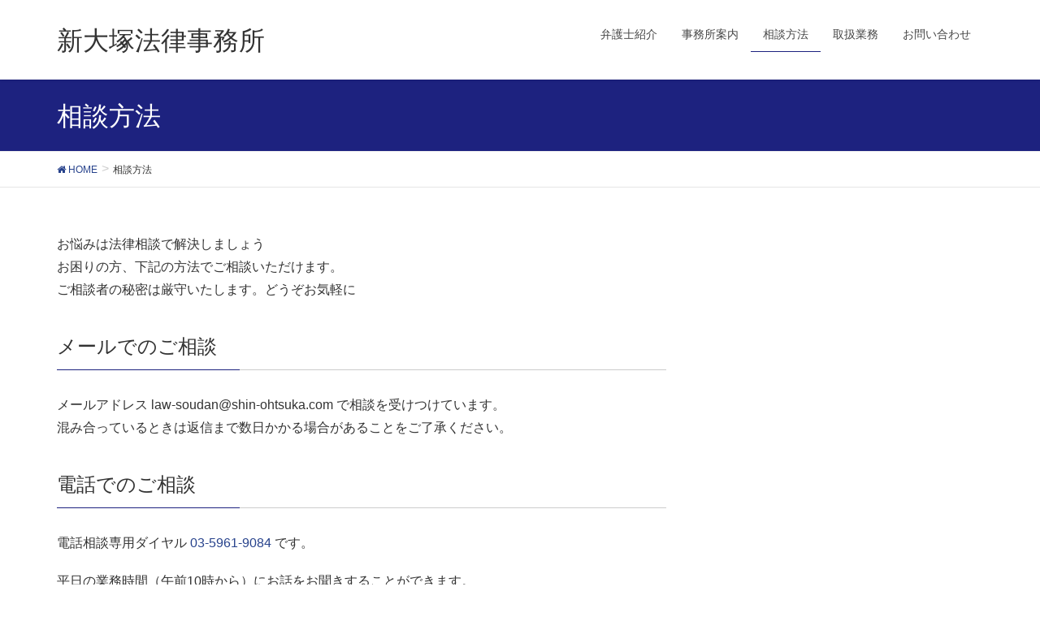

--- FILE ---
content_type: text/html; charset=UTF-8
request_url: https://www.shin-ohtsuka.com/legalaidservices/
body_size: 19546
content:
<!DOCTYPE html>
<html lang="ja">
<head>
<meta charset="utf-8">
<meta http-equiv="X-UA-Compatible" content="IE=edge">
<meta name="viewport" content="width=device-width, initial-scale=1">
<meta name="format-detection" content="telephone=no">
<title>相談方法 &#8211; 新大塚法律事務所</title>
<link rel='dns-prefetch' href='//oss.maxcdn.com' />
<link rel='dns-prefetch' href='//s.w.org' />
<link rel="alternate" type="application/rss+xml" title="新大塚法律事務所 &raquo; フィード" href="https://www.shin-ohtsuka.com/feed/" />
<link rel="alternate" type="application/rss+xml" title="新大塚法律事務所 &raquo; コメントフィード" href="https://www.shin-ohtsuka.com/comments/feed/" />
		<script type="text/javascript">
			window._wpemojiSettings = {"baseUrl":"https:\/\/s.w.org\/images\/core\/emoji\/11\/72x72\/","ext":".png","svgUrl":"https:\/\/s.w.org\/images\/core\/emoji\/11\/svg\/","svgExt":".svg","source":{"concatemoji":"https:\/\/www.shin-ohtsuka.com\/wp-includes\/js\/wp-emoji-release.min.js?ver=4.9.26"}};
			!function(e,a,t){var n,r,o,i=a.createElement("canvas"),p=i.getContext&&i.getContext("2d");function s(e,t){var a=String.fromCharCode;p.clearRect(0,0,i.width,i.height),p.fillText(a.apply(this,e),0,0);e=i.toDataURL();return p.clearRect(0,0,i.width,i.height),p.fillText(a.apply(this,t),0,0),e===i.toDataURL()}function c(e){var t=a.createElement("script");t.src=e,t.defer=t.type="text/javascript",a.getElementsByTagName("head")[0].appendChild(t)}for(o=Array("flag","emoji"),t.supports={everything:!0,everythingExceptFlag:!0},r=0;r<o.length;r++)t.supports[o[r]]=function(e){if(!p||!p.fillText)return!1;switch(p.textBaseline="top",p.font="600 32px Arial",e){case"flag":return s([55356,56826,55356,56819],[55356,56826,8203,55356,56819])?!1:!s([55356,57332,56128,56423,56128,56418,56128,56421,56128,56430,56128,56423,56128,56447],[55356,57332,8203,56128,56423,8203,56128,56418,8203,56128,56421,8203,56128,56430,8203,56128,56423,8203,56128,56447]);case"emoji":return!s([55358,56760,9792,65039],[55358,56760,8203,9792,65039])}return!1}(o[r]),t.supports.everything=t.supports.everything&&t.supports[o[r]],"flag"!==o[r]&&(t.supports.everythingExceptFlag=t.supports.everythingExceptFlag&&t.supports[o[r]]);t.supports.everythingExceptFlag=t.supports.everythingExceptFlag&&!t.supports.flag,t.DOMReady=!1,t.readyCallback=function(){t.DOMReady=!0},t.supports.everything||(n=function(){t.readyCallback()},a.addEventListener?(a.addEventListener("DOMContentLoaded",n,!1),e.addEventListener("load",n,!1)):(e.attachEvent("onload",n),a.attachEvent("onreadystatechange",function(){"complete"===a.readyState&&t.readyCallback()})),(n=t.source||{}).concatemoji?c(n.concatemoji):n.wpemoji&&n.twemoji&&(c(n.twemoji),c(n.wpemoji)))}(window,document,window._wpemojiSettings);
		</script>
		<style type="text/css">
img.wp-smiley,
img.emoji {
	display: inline !important;
	border: none !important;
	box-shadow: none !important;
	height: 1em !important;
	width: 1em !important;
	margin: 0 .07em !important;
	vertical-align: -0.1em !important;
	background: none !important;
	padding: 0 !important;
}
</style>
<link rel='stylesheet' id='contact-form-7-css'  href='https://www.shin-ohtsuka.com/wp-content/plugins/contact-form-7/includes/css/styles.css?ver=5.0.1' type='text/css' media='all' />
<link rel='stylesheet' id='font-awesome-css'  href='https://www.shin-ohtsuka.com/wp-content/themes/lightning/library/font-awesome/4.7.0/css/font-awesome.min.css?ver=4.7.0' type='text/css' media='all' />
<link rel='stylesheet' id='lightning-design-style-css'  href='https://www.shin-ohtsuka.com/wp-content/themes/lightning/design_skin/origin/css/style.css?ver=4.1.8' type='text/css' media='all' />
<style id='lightning-design-style-inline-css' type='text/css'>
/* ltg theme common*/.color_key_bg,.color_key_bg_hover:hover{background-color: #1d227f;}.color_key_txt,.color_key_txt_hover:hover{color: #1d227f;}.color_key_border,.color_key_border_hover:hover{border-color: #1d227f;}.color_key_dark_bg,.color_key_dark_bg_hover:hover{background-color: #27428c;}.color_key_dark_txt,.color_key_dark_txt_hover:hover{color: #27428c;}.color_key_dark_border,.color_key_dark_border_hover:hover{border-color: #27428c;}
html, body { overflow-x: hidden; }.veu_color_txt_key { color:#27428c ; }.veu_color_bg_key { background-color:#27428c ; }.veu_color_border_key { border-color:#27428c ; }.btn-default { border-color:#1d227f;color:#1d227f;}.btn-default:focus,.btn-default:hover { border-color:#1d227f;background-color: #1d227f; }.btn-primary { background-color:#1d227f;border-color:#27428c; }.btn-primary:focus,.btn-primary:hover { background-color:#27428c;border-color:#1d227f; }
a { color:#27428c ; }a:hover { color:#1d227f ; }ul.gMenu a:hover { color:#1d227f; }.page-header { background-color:#1d227f; }h1.entry-title:first-letter,.single h1.entry-title:first-letter { color:#1d227f; }h2,.mainSection-title { border-top-color:#1d227f; }h3:after,.subSection-title:after { border-bottom-color:#1d227f; }.media .media-body .media-heading a:hover { color:#1d227f; }ul.page-numbers li span.page-numbers.current { background-color:#1d227f; }.pager li > a { border-color:#1d227f;color:#1d227f;}.pager li > a:hover { background-color:#1d227f;color:#fff;}footer { border-top-color:#1d227f; }dt { border-left-color:#1d227f; }@media (min-width: 768px){ ul.gMenu > li > a:hover:after, ul.gMenu > li.current-post-ancestor > a:after, ul.gMenu > li.current-menu-item > a:after, ul.gMenu > li.current-menu-parent > a:after, ul.gMenu > li.current-menu-ancestor > a:after, ul.gMenu > li.current_page_parent > a:after, ul.gMenu > li.current_page_ancestor > a:after { border-bottom-color: #1d227f ; } ul.gMenu > li > a:hover .gMenu_description { color: #1d227f ; }} /* @media (min-width: 768px) */
</style>
<link rel='stylesheet' id='lightning-theme-style-css'  href='https://www.shin-ohtsuka.com/wp-content/themes/lightning/style.css?ver=4.1.8' type='text/css' media='all' />
<style id='lightning-theme-style-inline-css' type='text/css'>

			.prBlock_icon_outer { border:1px solid #1d227f; }
			.prBlock_icon { color:#1d227f; }
		
</style>
<script type='text/javascript' src='https://www.shin-ohtsuka.com/wp-includes/js/jquery/jquery.js?ver=1.12.4'></script>
<script type='text/javascript' src='https://www.shin-ohtsuka.com/wp-includes/js/jquery/jquery-migrate.min.js?ver=1.4.1'></script>
<!--[if lt IE 9]>
<script type='text/javascript' src='//oss.maxcdn.com/html5shiv/3.7.2/html5shiv.min.js?ver=4.9.26'></script>
<![endif]-->
<!--[if lt IE 9]>
<script type='text/javascript' src='//oss.maxcdn.com/respond/1.4.2/respond.min.js?ver=4.9.26'></script>
<![endif]-->
<script type='text/javascript' src='https://www.shin-ohtsuka.com/wp-content/themes/lightning/js/lightning.min.js?ver=4.1.8'></script>
<link rel='https://api.w.org/' href='https://www.shin-ohtsuka.com/wp-json/' />
<link rel="EditURI" type="application/rsd+xml" title="RSD" href="https://www.shin-ohtsuka.com/xmlrpc.php?rsd" />
<link rel="wlwmanifest" type="application/wlwmanifest+xml" href="https://www.shin-ohtsuka.com/wp-includes/wlwmanifest.xml" /> 
<meta name="generator" content="WordPress 4.9.26" />
<link rel="canonical" href="https://www.shin-ohtsuka.com/legalaidservices/" />
<link rel='shortlink' href='https://www.shin-ohtsuka.com/?p=11' />
<link rel="alternate" type="application/json+oembed" href="https://www.shin-ohtsuka.com/wp-json/oembed/1.0/embed?url=https%3A%2F%2Fwww.shin-ohtsuka.com%2Flegalaidservices%2F" />
<link rel="alternate" type="text/xml+oembed" href="https://www.shin-ohtsuka.com/wp-json/oembed/1.0/embed?url=https%3A%2F%2Fwww.shin-ohtsuka.com%2Flegalaidservices%2F&#038;format=xml" />
		<style type="text/css" id="wp-custom-css">
			@media screen  and (max-width: 767px) {
	.navbar-brand {
    height: auto;
    padding: 5px 0;
    margin: 0;
    font-size: 24px;
    line-height: 1.5em;
}
}		</style>
	
</head>
<body class="page-template-default page page-id-11 headfix header_height_changer">
<header class="navbar siteHeader">
		<div class="container siteHeadContainer">
		<div class="navbar-header">
			<h1 class="navbar-brand siteHeader_logo">
			<a href="https://www.shin-ohtsuka.com/"><span>
			新大塚法律事務所			</span></a>
			</h1>
									  <a href="#" class="btn btn-default menuBtn menuClose menuBtn_left" id="menuBtn"><i class="fa fa-bars" aria-hidden="true"></i></a>
					</div>

		<div id="gMenu_outer" class="gMenu_outer"><nav class="menu-gnavi-container"><ul id="menu-gnavi" class="menu nav gMenu"><li id="menu-item-17" class="menu-item menu-item-type-post_type menu-item-object-page"><a href="https://www.shin-ohtsuka.com/lawyer/"><strong class="gMenu_name">弁護士紹介</strong></a></li>
<li id="menu-item-15" class="menu-item menu-item-type-post_type menu-item-object-page"><a href="https://www.shin-ohtsuka.com/lawyersoffice/"><strong class="gMenu_name">事務所案内</strong></a></li>
<li id="menu-item-16" class="menu-item menu-item-type-post_type menu-item-object-page current-menu-item page_item page-item-11 current_page_item"><a href="https://www.shin-ohtsuka.com/legalaidservices/"><strong class="gMenu_name">相談方法</strong></a></li>
<li id="menu-item-80" class="menu-item menu-item-type-post_type menu-item-object-page"><a href="https://www.shin-ohtsuka.com/consultation/"><strong class="gMenu_name">取扱業務</strong></a></li>
<li id="menu-item-27" class="menu-item menu-item-type-post_type menu-item-object-page"><a href="https://www.shin-ohtsuka.com/contact/"><strong class="gMenu_name">お問い合わせ</strong></a></li>
</ul></nav></div>	</div>
	</header>

<div class="section page-header"><div class="container"><div class="row"><div class="col-md-12">
<h1 class="page-header_pageTitle">
相談方法</h1>
</div></div></div></div><!-- [ /.page-header ] -->
<!-- [ .breadSection ] -->
<div class="section breadSection">
<div class="container">
<div class="row">
<ol class="breadcrumb" itemtype="http://schema.org/BreadcrumbList"><li id="panHome" itemprop="itemListElement" itemscope itemtype="http://schema.org/ListItem"><a itemprop="item" href="https://www.shin-ohtsuka.com/"><span itemprop="name"><i class="fa fa-home"></i> HOME</span></a></li><li><span>相談方法</span></li></ol>
</div>
</div>
</div>
<!-- [ /.breadSection ] -->
<div class="section siteContent">
<div class="container">
<div class="row">

<div class="col-md-8 mainSection" id="main" role="main">

    
    <div id="post-11" class="post-11 page type-page status-publish hentry">
        <div class="entry-body">
    <p>お悩みは法律相談で解決しましょう<br />
お困りの方、下記の方法でご相談いただけます。<br />
ご相談者の秘密は厳守いたします。どうぞお気軽に</p>
<h3>メールでのご相談</h3>
<p>メールアドレス law-soudan@shin-ohtsuka.com で相談を受けつけています。<br />
混み合っているときは返信まで数日かかる場合があることをご了承ください。</p>
<h3>電話でのご相談</h3>
<p>電話相談専用ダイヤル <a href="tel:0359619084">03-5961-9084</a> です。</p>
<p>平日の業務時間（午前10時から）にお話をお聞きすることができます。</p>
<h3>来所でのご相談</h3>
<p>当事務所へご来所になって直接ご相談いただくことができます。</p>
<p>事前のご予約が必要ですので、まず電話相談専用ダイヤル <a href="tel:0359619084">03-5961-9084</a> にお電話ください。</p>
<p><a href="https://www.shin-ohtsuka.com/lawyersoffice/">弁護士事務所紹介</a>のページで地図をご覧になれます。</p>
<div role="form" class="wpcf7" id="wpcf7-f21-p11-o1" lang="ja" dir="ltr">
<div class="screen-reader-response"></div>
<form action="/legalaidservices/#wpcf7-f21-p11-o1" method="post" class="wpcf7-form" novalidate="novalidate">
<div style="display: none;">
<input type="hidden" name="_wpcf7" value="21" />
<input type="hidden" name="_wpcf7_version" value="5.0.1" />
<input type="hidden" name="_wpcf7_locale" value="ja" />
<input type="hidden" name="_wpcf7_unit_tag" value="wpcf7-f21-p11-o1" />
<input type="hidden" name="_wpcf7_container_post" value="11" />
</div>
<style>
.recaptcharstyle{
  width:10em;
}
</style>
<p><label> お名前 (必須)<br />
    <span class="wpcf7-form-control-wrap your-name"><input type="text" name="your-name" value="" size="40" class="wpcf7-form-control wpcf7-text wpcf7-validates-as-required" aria-required="true" aria-invalid="false" /></span> </label></p>
<p><label> メールアドレス (必須)<br />
    <span class="wpcf7-form-control-wrap your-email"><input type="email" name="your-email" value="" size="40" class="wpcf7-form-control wpcf7-text wpcf7-email wpcf7-validates-as-required wpcf7-validates-as-email" aria-required="true" aria-invalid="false" /></span> </label></p>
<p><label> 題名<br />
    <span class="wpcf7-form-control-wrap your-subject"><input type="text" name="your-subject" value="" size="40" class="wpcf7-form-control wpcf7-text" aria-invalid="false" /></span> </label></p>
<p><label> メッセージ本文<br />
    <span class="wpcf7-form-control-wrap your-message"><textarea name="your-message" cols="40" rows="10" class="wpcf7-form-control wpcf7-textarea" aria-invalid="false"></textarea></span> </label></p>
<p><input type="hidden" name="_wpcf7_captcha_challenge_captcha-1" value="978527001" /><img class="wpcf7-form-control wpcf7-captchac wpcf7-captcha-captcha-1" width="72" height="24" alt="captcha" src="https://www.shin-ohtsuka.com/wp-content/uploads/wpcf7_captcha/978527001.png" /> 画像内に表示された文字を入力してください。<br />
<span class="wpcf7-form-control-wrap captcha-1"><input type="text" name="captcha-1" value="" size="40" class="wpcf7-form-control wpcf7-captchar recaptcharstyle" autocomplete="off" aria-invalid="false" /></span></p>
<div class="wpcf7-form-control-wrap"><div data-sitekey="6LciI34rAAAAADBlJtRxlvXp46kfCsRHBKrIntrh" data-size="compact" class="wpcf7-form-control g-recaptcha wpcf7-recaptcha"></div>
<noscript>
	<div style="width: 302px; height: 422px;">
		<div style="width: 302px; height: 422px; position: relative;">
			<div style="width: 302px; height: 422px; position: absolute;">
				<iframe src="https://www.google.com/recaptcha/api/fallback?k=6LciI34rAAAAADBlJtRxlvXp46kfCsRHBKrIntrh" frameborder="0" scrolling="no" style="width: 302px; height:422px; border-style: none;">
				</iframe>
			</div>
			<div style="width: 300px; height: 60px; border-style: none; bottom: 12px; left: 25px; margin: 0px; padding: 0px; right: 25px; background: #f9f9f9; border: 1px solid #c1c1c1; border-radius: 3px;">
				<textarea id="g-recaptcha-response" name="g-recaptcha-response" class="g-recaptcha-response" style="width: 250px; height: 40px; border: 1px solid #c1c1c1; margin: 10px 25px; padding: 0px; resize: none;">
				</textarea>
			</div>
		</div>
	</div>
</noscript>
</div>
<p><input type="submit" value="送信" class="wpcf7-form-control wpcf7-submit" /></p>
<div class="wpcf7-response-output wpcf7-display-none"></div></form></div>
    </div>
	    </div><!-- [ /#post-11 ] -->

	
</div><!-- [ /.mainSection ] -->

<div class="col-md-3 col-md-offset-1 subSection sideSection">
</div><!-- [ /.subSection ] -->

</div><!-- [ /.row ] -->
</div><!-- [ /.container ] -->
</div><!-- [ /.siteContent ] -->


<footer class="section siteFooter">
    <div class="footerMenu">
       <div class="container">
            <nav class="menu-gnavi-container"><ul id="menu-gnavi-1" class="menu nav"><li id="menu-item-17" class="menu-item menu-item-type-post_type menu-item-object-page menu-item-17"><a href="https://www.shin-ohtsuka.com/lawyer/">弁護士紹介</a></li>
<li id="menu-item-15" class="menu-item menu-item-type-post_type menu-item-object-page menu-item-15"><a href="https://www.shin-ohtsuka.com/lawyersoffice/">事務所案内</a></li>
<li id="menu-item-16" class="menu-item menu-item-type-post_type menu-item-object-page current-menu-item page_item page-item-11 current_page_item menu-item-16"><a href="https://www.shin-ohtsuka.com/legalaidservices/">相談方法</a></li>
<li id="menu-item-80" class="menu-item menu-item-type-post_type menu-item-object-page menu-item-80"><a href="https://www.shin-ohtsuka.com/consultation/">取扱業務</a></li>
<li id="menu-item-27" class="menu-item menu-item-type-post_type menu-item-object-page menu-item-27"><a href="https://www.shin-ohtsuka.com/contact/">お問い合わせ</a></li>
</ul></nav>        </div>
    </div>
    <div class="container sectionBox">
        <div class="row ">
            <div class="col-md-4"></div><div class="col-md-4"><aside class="widget_text widget widget_custom_html" id="custom_html-7"><div class="textwidget custom-html-widget"><div class="text-center small">
東京都豊島区北大塚2-2-5晴和ビル701号<br>
（代表）03-5961-9081<br>
（FAX）03-5961-9085<br>
（電話相談専用ダイヤル） 03-5961-9084
</div></div></aside></div><div class="col-md-4"></div>        </div>
    </div>
    <div class="container sectionBox copySection text-center">
		
		Copyright(c) shinohtsuka Law office. All Rights Reserved.
		
              </div>
</footer>
<script type="text/javascript">
var recaptchaWidgets = [];
var recaptchaCallback = function() {
	var forms = document.getElementsByTagName( 'form' );
	var pattern = /(^|\s)g-recaptcha(\s|$)/;

	for ( var i = 0; i < forms.length; i++ ) {
		var divs = forms[ i ].getElementsByTagName( 'div' );

		for ( var j = 0; j < divs.length; j++ ) {
			var sitekey = divs[ j ].getAttribute( 'data-sitekey' );

			if ( divs[ j ].className && divs[ j ].className.match( pattern ) && sitekey ) {
				var params = {
					'sitekey': sitekey,
					'type': divs[ j ].getAttribute( 'data-type' ),
					'size': divs[ j ].getAttribute( 'data-size' ),
					'theme': divs[ j ].getAttribute( 'data-theme' ),
					'badge': divs[ j ].getAttribute( 'data-badge' ),
					'tabindex': divs[ j ].getAttribute( 'data-tabindex' )
				};

				var callback = divs[ j ].getAttribute( 'data-callback' );

				if ( callback && 'function' == typeof window[ callback ] ) {
					params[ 'callback' ] = window[ callback ];
				}

				var expired_callback = divs[ j ].getAttribute( 'data-expired-callback' );

				if ( expired_callback && 'function' == typeof window[ expired_callback ] ) {
					params[ 'expired-callback' ] = window[ expired_callback ];
				}

				var widget_id = grecaptcha.render( divs[ j ], params );
				recaptchaWidgets.push( widget_id );
				break;
			}
		}
	}
};

document.addEventListener( 'wpcf7submit', function( event ) {
	switch ( event.detail.status ) {
		case 'spam':
		case 'mail_sent':
		case 'mail_failed':
			for ( var i = 0; i < recaptchaWidgets.length; i++ ) {
				grecaptcha.reset( recaptchaWidgets[ i ] );
			}
	}
}, false );
</script>
<script type='text/javascript'>
/* <![CDATA[ */
var wpcf7 = {"apiSettings":{"root":"https:\/\/www.shin-ohtsuka.com\/wp-json\/contact-form-7\/v1","namespace":"contact-form-7\/v1"},"recaptcha":{"messages":{"empty":"\u3042\u306a\u305f\u304c\u30ed\u30dc\u30c3\u30c8\u3067\u306f\u306a\u3044\u3053\u3068\u3092\u8a3c\u660e\u3057\u3066\u304f\u3060\u3055\u3044\u3002"}}};
/* ]]> */
</script>
<script type='text/javascript' src='https://www.shin-ohtsuka.com/wp-content/plugins/contact-form-7/includes/js/scripts.js?ver=5.0.1'></script>
<script type='text/javascript' src='https://www.shin-ohtsuka.com/wp-includes/js/wp-embed.min.js?ver=4.9.26'></script>
<script type='text/javascript' src='https://www.google.com/recaptcha/api.js?onload=recaptchaCallback&#038;render=explicit&#038;ver=2.0'></script>
</body>
</html>


--- FILE ---
content_type: text/html; charset=utf-8
request_url: https://www.google.com/recaptcha/api2/anchor?ar=1&k=6LciI34rAAAAADBlJtRxlvXp46kfCsRHBKrIntrh&co=aHR0cHM6Ly93d3cuc2hpbi1vaHRzdWthLmNvbTo0NDM.&hl=en&v=PoyoqOPhxBO7pBk68S4YbpHZ&size=compact&anchor-ms=20000&execute-ms=30000&cb=du8aar51nbp1
body_size: 49548
content:
<!DOCTYPE HTML><html dir="ltr" lang="en"><head><meta http-equiv="Content-Type" content="text/html; charset=UTF-8">
<meta http-equiv="X-UA-Compatible" content="IE=edge">
<title>reCAPTCHA</title>
<style type="text/css">
/* cyrillic-ext */
@font-face {
  font-family: 'Roboto';
  font-style: normal;
  font-weight: 400;
  font-stretch: 100%;
  src: url(//fonts.gstatic.com/s/roboto/v48/KFO7CnqEu92Fr1ME7kSn66aGLdTylUAMa3GUBHMdazTgWw.woff2) format('woff2');
  unicode-range: U+0460-052F, U+1C80-1C8A, U+20B4, U+2DE0-2DFF, U+A640-A69F, U+FE2E-FE2F;
}
/* cyrillic */
@font-face {
  font-family: 'Roboto';
  font-style: normal;
  font-weight: 400;
  font-stretch: 100%;
  src: url(//fonts.gstatic.com/s/roboto/v48/KFO7CnqEu92Fr1ME7kSn66aGLdTylUAMa3iUBHMdazTgWw.woff2) format('woff2');
  unicode-range: U+0301, U+0400-045F, U+0490-0491, U+04B0-04B1, U+2116;
}
/* greek-ext */
@font-face {
  font-family: 'Roboto';
  font-style: normal;
  font-weight: 400;
  font-stretch: 100%;
  src: url(//fonts.gstatic.com/s/roboto/v48/KFO7CnqEu92Fr1ME7kSn66aGLdTylUAMa3CUBHMdazTgWw.woff2) format('woff2');
  unicode-range: U+1F00-1FFF;
}
/* greek */
@font-face {
  font-family: 'Roboto';
  font-style: normal;
  font-weight: 400;
  font-stretch: 100%;
  src: url(//fonts.gstatic.com/s/roboto/v48/KFO7CnqEu92Fr1ME7kSn66aGLdTylUAMa3-UBHMdazTgWw.woff2) format('woff2');
  unicode-range: U+0370-0377, U+037A-037F, U+0384-038A, U+038C, U+038E-03A1, U+03A3-03FF;
}
/* math */
@font-face {
  font-family: 'Roboto';
  font-style: normal;
  font-weight: 400;
  font-stretch: 100%;
  src: url(//fonts.gstatic.com/s/roboto/v48/KFO7CnqEu92Fr1ME7kSn66aGLdTylUAMawCUBHMdazTgWw.woff2) format('woff2');
  unicode-range: U+0302-0303, U+0305, U+0307-0308, U+0310, U+0312, U+0315, U+031A, U+0326-0327, U+032C, U+032F-0330, U+0332-0333, U+0338, U+033A, U+0346, U+034D, U+0391-03A1, U+03A3-03A9, U+03B1-03C9, U+03D1, U+03D5-03D6, U+03F0-03F1, U+03F4-03F5, U+2016-2017, U+2034-2038, U+203C, U+2040, U+2043, U+2047, U+2050, U+2057, U+205F, U+2070-2071, U+2074-208E, U+2090-209C, U+20D0-20DC, U+20E1, U+20E5-20EF, U+2100-2112, U+2114-2115, U+2117-2121, U+2123-214F, U+2190, U+2192, U+2194-21AE, U+21B0-21E5, U+21F1-21F2, U+21F4-2211, U+2213-2214, U+2216-22FF, U+2308-230B, U+2310, U+2319, U+231C-2321, U+2336-237A, U+237C, U+2395, U+239B-23B7, U+23D0, U+23DC-23E1, U+2474-2475, U+25AF, U+25B3, U+25B7, U+25BD, U+25C1, U+25CA, U+25CC, U+25FB, U+266D-266F, U+27C0-27FF, U+2900-2AFF, U+2B0E-2B11, U+2B30-2B4C, U+2BFE, U+3030, U+FF5B, U+FF5D, U+1D400-1D7FF, U+1EE00-1EEFF;
}
/* symbols */
@font-face {
  font-family: 'Roboto';
  font-style: normal;
  font-weight: 400;
  font-stretch: 100%;
  src: url(//fonts.gstatic.com/s/roboto/v48/KFO7CnqEu92Fr1ME7kSn66aGLdTylUAMaxKUBHMdazTgWw.woff2) format('woff2');
  unicode-range: U+0001-000C, U+000E-001F, U+007F-009F, U+20DD-20E0, U+20E2-20E4, U+2150-218F, U+2190, U+2192, U+2194-2199, U+21AF, U+21E6-21F0, U+21F3, U+2218-2219, U+2299, U+22C4-22C6, U+2300-243F, U+2440-244A, U+2460-24FF, U+25A0-27BF, U+2800-28FF, U+2921-2922, U+2981, U+29BF, U+29EB, U+2B00-2BFF, U+4DC0-4DFF, U+FFF9-FFFB, U+10140-1018E, U+10190-1019C, U+101A0, U+101D0-101FD, U+102E0-102FB, U+10E60-10E7E, U+1D2C0-1D2D3, U+1D2E0-1D37F, U+1F000-1F0FF, U+1F100-1F1AD, U+1F1E6-1F1FF, U+1F30D-1F30F, U+1F315, U+1F31C, U+1F31E, U+1F320-1F32C, U+1F336, U+1F378, U+1F37D, U+1F382, U+1F393-1F39F, U+1F3A7-1F3A8, U+1F3AC-1F3AF, U+1F3C2, U+1F3C4-1F3C6, U+1F3CA-1F3CE, U+1F3D4-1F3E0, U+1F3ED, U+1F3F1-1F3F3, U+1F3F5-1F3F7, U+1F408, U+1F415, U+1F41F, U+1F426, U+1F43F, U+1F441-1F442, U+1F444, U+1F446-1F449, U+1F44C-1F44E, U+1F453, U+1F46A, U+1F47D, U+1F4A3, U+1F4B0, U+1F4B3, U+1F4B9, U+1F4BB, U+1F4BF, U+1F4C8-1F4CB, U+1F4D6, U+1F4DA, U+1F4DF, U+1F4E3-1F4E6, U+1F4EA-1F4ED, U+1F4F7, U+1F4F9-1F4FB, U+1F4FD-1F4FE, U+1F503, U+1F507-1F50B, U+1F50D, U+1F512-1F513, U+1F53E-1F54A, U+1F54F-1F5FA, U+1F610, U+1F650-1F67F, U+1F687, U+1F68D, U+1F691, U+1F694, U+1F698, U+1F6AD, U+1F6B2, U+1F6B9-1F6BA, U+1F6BC, U+1F6C6-1F6CF, U+1F6D3-1F6D7, U+1F6E0-1F6EA, U+1F6F0-1F6F3, U+1F6F7-1F6FC, U+1F700-1F7FF, U+1F800-1F80B, U+1F810-1F847, U+1F850-1F859, U+1F860-1F887, U+1F890-1F8AD, U+1F8B0-1F8BB, U+1F8C0-1F8C1, U+1F900-1F90B, U+1F93B, U+1F946, U+1F984, U+1F996, U+1F9E9, U+1FA00-1FA6F, U+1FA70-1FA7C, U+1FA80-1FA89, U+1FA8F-1FAC6, U+1FACE-1FADC, U+1FADF-1FAE9, U+1FAF0-1FAF8, U+1FB00-1FBFF;
}
/* vietnamese */
@font-face {
  font-family: 'Roboto';
  font-style: normal;
  font-weight: 400;
  font-stretch: 100%;
  src: url(//fonts.gstatic.com/s/roboto/v48/KFO7CnqEu92Fr1ME7kSn66aGLdTylUAMa3OUBHMdazTgWw.woff2) format('woff2');
  unicode-range: U+0102-0103, U+0110-0111, U+0128-0129, U+0168-0169, U+01A0-01A1, U+01AF-01B0, U+0300-0301, U+0303-0304, U+0308-0309, U+0323, U+0329, U+1EA0-1EF9, U+20AB;
}
/* latin-ext */
@font-face {
  font-family: 'Roboto';
  font-style: normal;
  font-weight: 400;
  font-stretch: 100%;
  src: url(//fonts.gstatic.com/s/roboto/v48/KFO7CnqEu92Fr1ME7kSn66aGLdTylUAMa3KUBHMdazTgWw.woff2) format('woff2');
  unicode-range: U+0100-02BA, U+02BD-02C5, U+02C7-02CC, U+02CE-02D7, U+02DD-02FF, U+0304, U+0308, U+0329, U+1D00-1DBF, U+1E00-1E9F, U+1EF2-1EFF, U+2020, U+20A0-20AB, U+20AD-20C0, U+2113, U+2C60-2C7F, U+A720-A7FF;
}
/* latin */
@font-face {
  font-family: 'Roboto';
  font-style: normal;
  font-weight: 400;
  font-stretch: 100%;
  src: url(//fonts.gstatic.com/s/roboto/v48/KFO7CnqEu92Fr1ME7kSn66aGLdTylUAMa3yUBHMdazQ.woff2) format('woff2');
  unicode-range: U+0000-00FF, U+0131, U+0152-0153, U+02BB-02BC, U+02C6, U+02DA, U+02DC, U+0304, U+0308, U+0329, U+2000-206F, U+20AC, U+2122, U+2191, U+2193, U+2212, U+2215, U+FEFF, U+FFFD;
}
/* cyrillic-ext */
@font-face {
  font-family: 'Roboto';
  font-style: normal;
  font-weight: 500;
  font-stretch: 100%;
  src: url(//fonts.gstatic.com/s/roboto/v48/KFO7CnqEu92Fr1ME7kSn66aGLdTylUAMa3GUBHMdazTgWw.woff2) format('woff2');
  unicode-range: U+0460-052F, U+1C80-1C8A, U+20B4, U+2DE0-2DFF, U+A640-A69F, U+FE2E-FE2F;
}
/* cyrillic */
@font-face {
  font-family: 'Roboto';
  font-style: normal;
  font-weight: 500;
  font-stretch: 100%;
  src: url(//fonts.gstatic.com/s/roboto/v48/KFO7CnqEu92Fr1ME7kSn66aGLdTylUAMa3iUBHMdazTgWw.woff2) format('woff2');
  unicode-range: U+0301, U+0400-045F, U+0490-0491, U+04B0-04B1, U+2116;
}
/* greek-ext */
@font-face {
  font-family: 'Roboto';
  font-style: normal;
  font-weight: 500;
  font-stretch: 100%;
  src: url(//fonts.gstatic.com/s/roboto/v48/KFO7CnqEu92Fr1ME7kSn66aGLdTylUAMa3CUBHMdazTgWw.woff2) format('woff2');
  unicode-range: U+1F00-1FFF;
}
/* greek */
@font-face {
  font-family: 'Roboto';
  font-style: normal;
  font-weight: 500;
  font-stretch: 100%;
  src: url(//fonts.gstatic.com/s/roboto/v48/KFO7CnqEu92Fr1ME7kSn66aGLdTylUAMa3-UBHMdazTgWw.woff2) format('woff2');
  unicode-range: U+0370-0377, U+037A-037F, U+0384-038A, U+038C, U+038E-03A1, U+03A3-03FF;
}
/* math */
@font-face {
  font-family: 'Roboto';
  font-style: normal;
  font-weight: 500;
  font-stretch: 100%;
  src: url(//fonts.gstatic.com/s/roboto/v48/KFO7CnqEu92Fr1ME7kSn66aGLdTylUAMawCUBHMdazTgWw.woff2) format('woff2');
  unicode-range: U+0302-0303, U+0305, U+0307-0308, U+0310, U+0312, U+0315, U+031A, U+0326-0327, U+032C, U+032F-0330, U+0332-0333, U+0338, U+033A, U+0346, U+034D, U+0391-03A1, U+03A3-03A9, U+03B1-03C9, U+03D1, U+03D5-03D6, U+03F0-03F1, U+03F4-03F5, U+2016-2017, U+2034-2038, U+203C, U+2040, U+2043, U+2047, U+2050, U+2057, U+205F, U+2070-2071, U+2074-208E, U+2090-209C, U+20D0-20DC, U+20E1, U+20E5-20EF, U+2100-2112, U+2114-2115, U+2117-2121, U+2123-214F, U+2190, U+2192, U+2194-21AE, U+21B0-21E5, U+21F1-21F2, U+21F4-2211, U+2213-2214, U+2216-22FF, U+2308-230B, U+2310, U+2319, U+231C-2321, U+2336-237A, U+237C, U+2395, U+239B-23B7, U+23D0, U+23DC-23E1, U+2474-2475, U+25AF, U+25B3, U+25B7, U+25BD, U+25C1, U+25CA, U+25CC, U+25FB, U+266D-266F, U+27C0-27FF, U+2900-2AFF, U+2B0E-2B11, U+2B30-2B4C, U+2BFE, U+3030, U+FF5B, U+FF5D, U+1D400-1D7FF, U+1EE00-1EEFF;
}
/* symbols */
@font-face {
  font-family: 'Roboto';
  font-style: normal;
  font-weight: 500;
  font-stretch: 100%;
  src: url(//fonts.gstatic.com/s/roboto/v48/KFO7CnqEu92Fr1ME7kSn66aGLdTylUAMaxKUBHMdazTgWw.woff2) format('woff2');
  unicode-range: U+0001-000C, U+000E-001F, U+007F-009F, U+20DD-20E0, U+20E2-20E4, U+2150-218F, U+2190, U+2192, U+2194-2199, U+21AF, U+21E6-21F0, U+21F3, U+2218-2219, U+2299, U+22C4-22C6, U+2300-243F, U+2440-244A, U+2460-24FF, U+25A0-27BF, U+2800-28FF, U+2921-2922, U+2981, U+29BF, U+29EB, U+2B00-2BFF, U+4DC0-4DFF, U+FFF9-FFFB, U+10140-1018E, U+10190-1019C, U+101A0, U+101D0-101FD, U+102E0-102FB, U+10E60-10E7E, U+1D2C0-1D2D3, U+1D2E0-1D37F, U+1F000-1F0FF, U+1F100-1F1AD, U+1F1E6-1F1FF, U+1F30D-1F30F, U+1F315, U+1F31C, U+1F31E, U+1F320-1F32C, U+1F336, U+1F378, U+1F37D, U+1F382, U+1F393-1F39F, U+1F3A7-1F3A8, U+1F3AC-1F3AF, U+1F3C2, U+1F3C4-1F3C6, U+1F3CA-1F3CE, U+1F3D4-1F3E0, U+1F3ED, U+1F3F1-1F3F3, U+1F3F5-1F3F7, U+1F408, U+1F415, U+1F41F, U+1F426, U+1F43F, U+1F441-1F442, U+1F444, U+1F446-1F449, U+1F44C-1F44E, U+1F453, U+1F46A, U+1F47D, U+1F4A3, U+1F4B0, U+1F4B3, U+1F4B9, U+1F4BB, U+1F4BF, U+1F4C8-1F4CB, U+1F4D6, U+1F4DA, U+1F4DF, U+1F4E3-1F4E6, U+1F4EA-1F4ED, U+1F4F7, U+1F4F9-1F4FB, U+1F4FD-1F4FE, U+1F503, U+1F507-1F50B, U+1F50D, U+1F512-1F513, U+1F53E-1F54A, U+1F54F-1F5FA, U+1F610, U+1F650-1F67F, U+1F687, U+1F68D, U+1F691, U+1F694, U+1F698, U+1F6AD, U+1F6B2, U+1F6B9-1F6BA, U+1F6BC, U+1F6C6-1F6CF, U+1F6D3-1F6D7, U+1F6E0-1F6EA, U+1F6F0-1F6F3, U+1F6F7-1F6FC, U+1F700-1F7FF, U+1F800-1F80B, U+1F810-1F847, U+1F850-1F859, U+1F860-1F887, U+1F890-1F8AD, U+1F8B0-1F8BB, U+1F8C0-1F8C1, U+1F900-1F90B, U+1F93B, U+1F946, U+1F984, U+1F996, U+1F9E9, U+1FA00-1FA6F, U+1FA70-1FA7C, U+1FA80-1FA89, U+1FA8F-1FAC6, U+1FACE-1FADC, U+1FADF-1FAE9, U+1FAF0-1FAF8, U+1FB00-1FBFF;
}
/* vietnamese */
@font-face {
  font-family: 'Roboto';
  font-style: normal;
  font-weight: 500;
  font-stretch: 100%;
  src: url(//fonts.gstatic.com/s/roboto/v48/KFO7CnqEu92Fr1ME7kSn66aGLdTylUAMa3OUBHMdazTgWw.woff2) format('woff2');
  unicode-range: U+0102-0103, U+0110-0111, U+0128-0129, U+0168-0169, U+01A0-01A1, U+01AF-01B0, U+0300-0301, U+0303-0304, U+0308-0309, U+0323, U+0329, U+1EA0-1EF9, U+20AB;
}
/* latin-ext */
@font-face {
  font-family: 'Roboto';
  font-style: normal;
  font-weight: 500;
  font-stretch: 100%;
  src: url(//fonts.gstatic.com/s/roboto/v48/KFO7CnqEu92Fr1ME7kSn66aGLdTylUAMa3KUBHMdazTgWw.woff2) format('woff2');
  unicode-range: U+0100-02BA, U+02BD-02C5, U+02C7-02CC, U+02CE-02D7, U+02DD-02FF, U+0304, U+0308, U+0329, U+1D00-1DBF, U+1E00-1E9F, U+1EF2-1EFF, U+2020, U+20A0-20AB, U+20AD-20C0, U+2113, U+2C60-2C7F, U+A720-A7FF;
}
/* latin */
@font-face {
  font-family: 'Roboto';
  font-style: normal;
  font-weight: 500;
  font-stretch: 100%;
  src: url(//fonts.gstatic.com/s/roboto/v48/KFO7CnqEu92Fr1ME7kSn66aGLdTylUAMa3yUBHMdazQ.woff2) format('woff2');
  unicode-range: U+0000-00FF, U+0131, U+0152-0153, U+02BB-02BC, U+02C6, U+02DA, U+02DC, U+0304, U+0308, U+0329, U+2000-206F, U+20AC, U+2122, U+2191, U+2193, U+2212, U+2215, U+FEFF, U+FFFD;
}
/* cyrillic-ext */
@font-face {
  font-family: 'Roboto';
  font-style: normal;
  font-weight: 900;
  font-stretch: 100%;
  src: url(//fonts.gstatic.com/s/roboto/v48/KFO7CnqEu92Fr1ME7kSn66aGLdTylUAMa3GUBHMdazTgWw.woff2) format('woff2');
  unicode-range: U+0460-052F, U+1C80-1C8A, U+20B4, U+2DE0-2DFF, U+A640-A69F, U+FE2E-FE2F;
}
/* cyrillic */
@font-face {
  font-family: 'Roboto';
  font-style: normal;
  font-weight: 900;
  font-stretch: 100%;
  src: url(//fonts.gstatic.com/s/roboto/v48/KFO7CnqEu92Fr1ME7kSn66aGLdTylUAMa3iUBHMdazTgWw.woff2) format('woff2');
  unicode-range: U+0301, U+0400-045F, U+0490-0491, U+04B0-04B1, U+2116;
}
/* greek-ext */
@font-face {
  font-family: 'Roboto';
  font-style: normal;
  font-weight: 900;
  font-stretch: 100%;
  src: url(//fonts.gstatic.com/s/roboto/v48/KFO7CnqEu92Fr1ME7kSn66aGLdTylUAMa3CUBHMdazTgWw.woff2) format('woff2');
  unicode-range: U+1F00-1FFF;
}
/* greek */
@font-face {
  font-family: 'Roboto';
  font-style: normal;
  font-weight: 900;
  font-stretch: 100%;
  src: url(//fonts.gstatic.com/s/roboto/v48/KFO7CnqEu92Fr1ME7kSn66aGLdTylUAMa3-UBHMdazTgWw.woff2) format('woff2');
  unicode-range: U+0370-0377, U+037A-037F, U+0384-038A, U+038C, U+038E-03A1, U+03A3-03FF;
}
/* math */
@font-face {
  font-family: 'Roboto';
  font-style: normal;
  font-weight: 900;
  font-stretch: 100%;
  src: url(//fonts.gstatic.com/s/roboto/v48/KFO7CnqEu92Fr1ME7kSn66aGLdTylUAMawCUBHMdazTgWw.woff2) format('woff2');
  unicode-range: U+0302-0303, U+0305, U+0307-0308, U+0310, U+0312, U+0315, U+031A, U+0326-0327, U+032C, U+032F-0330, U+0332-0333, U+0338, U+033A, U+0346, U+034D, U+0391-03A1, U+03A3-03A9, U+03B1-03C9, U+03D1, U+03D5-03D6, U+03F0-03F1, U+03F4-03F5, U+2016-2017, U+2034-2038, U+203C, U+2040, U+2043, U+2047, U+2050, U+2057, U+205F, U+2070-2071, U+2074-208E, U+2090-209C, U+20D0-20DC, U+20E1, U+20E5-20EF, U+2100-2112, U+2114-2115, U+2117-2121, U+2123-214F, U+2190, U+2192, U+2194-21AE, U+21B0-21E5, U+21F1-21F2, U+21F4-2211, U+2213-2214, U+2216-22FF, U+2308-230B, U+2310, U+2319, U+231C-2321, U+2336-237A, U+237C, U+2395, U+239B-23B7, U+23D0, U+23DC-23E1, U+2474-2475, U+25AF, U+25B3, U+25B7, U+25BD, U+25C1, U+25CA, U+25CC, U+25FB, U+266D-266F, U+27C0-27FF, U+2900-2AFF, U+2B0E-2B11, U+2B30-2B4C, U+2BFE, U+3030, U+FF5B, U+FF5D, U+1D400-1D7FF, U+1EE00-1EEFF;
}
/* symbols */
@font-face {
  font-family: 'Roboto';
  font-style: normal;
  font-weight: 900;
  font-stretch: 100%;
  src: url(//fonts.gstatic.com/s/roboto/v48/KFO7CnqEu92Fr1ME7kSn66aGLdTylUAMaxKUBHMdazTgWw.woff2) format('woff2');
  unicode-range: U+0001-000C, U+000E-001F, U+007F-009F, U+20DD-20E0, U+20E2-20E4, U+2150-218F, U+2190, U+2192, U+2194-2199, U+21AF, U+21E6-21F0, U+21F3, U+2218-2219, U+2299, U+22C4-22C6, U+2300-243F, U+2440-244A, U+2460-24FF, U+25A0-27BF, U+2800-28FF, U+2921-2922, U+2981, U+29BF, U+29EB, U+2B00-2BFF, U+4DC0-4DFF, U+FFF9-FFFB, U+10140-1018E, U+10190-1019C, U+101A0, U+101D0-101FD, U+102E0-102FB, U+10E60-10E7E, U+1D2C0-1D2D3, U+1D2E0-1D37F, U+1F000-1F0FF, U+1F100-1F1AD, U+1F1E6-1F1FF, U+1F30D-1F30F, U+1F315, U+1F31C, U+1F31E, U+1F320-1F32C, U+1F336, U+1F378, U+1F37D, U+1F382, U+1F393-1F39F, U+1F3A7-1F3A8, U+1F3AC-1F3AF, U+1F3C2, U+1F3C4-1F3C6, U+1F3CA-1F3CE, U+1F3D4-1F3E0, U+1F3ED, U+1F3F1-1F3F3, U+1F3F5-1F3F7, U+1F408, U+1F415, U+1F41F, U+1F426, U+1F43F, U+1F441-1F442, U+1F444, U+1F446-1F449, U+1F44C-1F44E, U+1F453, U+1F46A, U+1F47D, U+1F4A3, U+1F4B0, U+1F4B3, U+1F4B9, U+1F4BB, U+1F4BF, U+1F4C8-1F4CB, U+1F4D6, U+1F4DA, U+1F4DF, U+1F4E3-1F4E6, U+1F4EA-1F4ED, U+1F4F7, U+1F4F9-1F4FB, U+1F4FD-1F4FE, U+1F503, U+1F507-1F50B, U+1F50D, U+1F512-1F513, U+1F53E-1F54A, U+1F54F-1F5FA, U+1F610, U+1F650-1F67F, U+1F687, U+1F68D, U+1F691, U+1F694, U+1F698, U+1F6AD, U+1F6B2, U+1F6B9-1F6BA, U+1F6BC, U+1F6C6-1F6CF, U+1F6D3-1F6D7, U+1F6E0-1F6EA, U+1F6F0-1F6F3, U+1F6F7-1F6FC, U+1F700-1F7FF, U+1F800-1F80B, U+1F810-1F847, U+1F850-1F859, U+1F860-1F887, U+1F890-1F8AD, U+1F8B0-1F8BB, U+1F8C0-1F8C1, U+1F900-1F90B, U+1F93B, U+1F946, U+1F984, U+1F996, U+1F9E9, U+1FA00-1FA6F, U+1FA70-1FA7C, U+1FA80-1FA89, U+1FA8F-1FAC6, U+1FACE-1FADC, U+1FADF-1FAE9, U+1FAF0-1FAF8, U+1FB00-1FBFF;
}
/* vietnamese */
@font-face {
  font-family: 'Roboto';
  font-style: normal;
  font-weight: 900;
  font-stretch: 100%;
  src: url(//fonts.gstatic.com/s/roboto/v48/KFO7CnqEu92Fr1ME7kSn66aGLdTylUAMa3OUBHMdazTgWw.woff2) format('woff2');
  unicode-range: U+0102-0103, U+0110-0111, U+0128-0129, U+0168-0169, U+01A0-01A1, U+01AF-01B0, U+0300-0301, U+0303-0304, U+0308-0309, U+0323, U+0329, U+1EA0-1EF9, U+20AB;
}
/* latin-ext */
@font-face {
  font-family: 'Roboto';
  font-style: normal;
  font-weight: 900;
  font-stretch: 100%;
  src: url(//fonts.gstatic.com/s/roboto/v48/KFO7CnqEu92Fr1ME7kSn66aGLdTylUAMa3KUBHMdazTgWw.woff2) format('woff2');
  unicode-range: U+0100-02BA, U+02BD-02C5, U+02C7-02CC, U+02CE-02D7, U+02DD-02FF, U+0304, U+0308, U+0329, U+1D00-1DBF, U+1E00-1E9F, U+1EF2-1EFF, U+2020, U+20A0-20AB, U+20AD-20C0, U+2113, U+2C60-2C7F, U+A720-A7FF;
}
/* latin */
@font-face {
  font-family: 'Roboto';
  font-style: normal;
  font-weight: 900;
  font-stretch: 100%;
  src: url(//fonts.gstatic.com/s/roboto/v48/KFO7CnqEu92Fr1ME7kSn66aGLdTylUAMa3yUBHMdazQ.woff2) format('woff2');
  unicode-range: U+0000-00FF, U+0131, U+0152-0153, U+02BB-02BC, U+02C6, U+02DA, U+02DC, U+0304, U+0308, U+0329, U+2000-206F, U+20AC, U+2122, U+2191, U+2193, U+2212, U+2215, U+FEFF, U+FFFD;
}

</style>
<link rel="stylesheet" type="text/css" href="https://www.gstatic.com/recaptcha/releases/PoyoqOPhxBO7pBk68S4YbpHZ/styles__ltr.css">
<script nonce="XkLHP0aNmIGkU2DVnCRTvw" type="text/javascript">window['__recaptcha_api'] = 'https://www.google.com/recaptcha/api2/';</script>
<script type="text/javascript" src="https://www.gstatic.com/recaptcha/releases/PoyoqOPhxBO7pBk68S4YbpHZ/recaptcha__en.js" nonce="XkLHP0aNmIGkU2DVnCRTvw">
      
    </script></head>
<body><div id="rc-anchor-alert" class="rc-anchor-alert"></div>
<input type="hidden" id="recaptcha-token" value="[base64]">
<script type="text/javascript" nonce="XkLHP0aNmIGkU2DVnCRTvw">
      recaptcha.anchor.Main.init("[\x22ainput\x22,[\x22bgdata\x22,\x22\x22,\[base64]/[base64]/[base64]/bmV3IHJbeF0oY1swXSk6RT09Mj9uZXcgclt4XShjWzBdLGNbMV0pOkU9PTM/bmV3IHJbeF0oY1swXSxjWzFdLGNbMl0pOkU9PTQ/[base64]/[base64]/[base64]/[base64]/[base64]/[base64]/[base64]/[base64]\x22,\[base64]\x22,\x22dSTDicKMw5I7w67DgcOTw4tIwqnCqcK/CQpwwpjCpATCkXJ2f8OdbMKXwpTCjsKkwrLCvsO3aUzDiMOGS2nDqAxce2ZdwpNrwoQJw4PCm8KqwpLChcKRwoU5aizDvU0Jw7HCpsKMXSdmw6Jhw6NTw4bCvsKWw6TDjMOKfTpBwqIvwqtndxLCqcKSw7g1wqhcwot9ZRDDrsKqICIcFj/CjMKZDMOowpPDpMOFfsKYw6Y5NsKEwpgMwrPClcKmSG1mwqMzw5FGwr8Kw6vDg8KeT8K2woZsZQDChX0bw4AmcwMKwrktw6XDpMObwpLDkcKQw58ZwoBTKk/DuMKCwrPDtnzClMODbMKSw6vCoMKTScKZGcO6TCTDg8KxVXrDk8KVDMOVS1/Ct8O0T8OCw4hbYcKpw6fCp0xlwqk0QB8CwpDDl2PDjcOJwoPDlsKRHzJhw6TDmMOnwpfCvHXCtwVEwrtPW8O/YsOrwonCj8KKwpnCokXCtMOtS8KgKcKFwqDDgGt5b1h7a8KIbsKIIcKFwrnCjMO0w48ew65lw63CiQcNwq/CkEvDtHvCgE7Ci3Q7w7PDi8KmIcKUwrpFdxcZwpvClsO0CkPCg2B4wqcCw6dBIsKBdG8+U8K6PkvDlhR3wpoTwoPDrcOnbcKVBcOAwrt5w47ClMKlb8KnUsKwQ8KrHloqwq3CscKcJTnClV/DrMKKSUANSCQEDSHCqMOjNsO5w4lKHsKew4BYF0XCrD3Co3jCq2DCvcOKQgnDssOmNcKfw68fVcKwLi3CjMKUOCopRMKsGARww4RTcsKAcQvDhMOqwqTCkh11VsKcTQszwq8vw6/ChMO4MMK4UMOdw5xEwpzDqcKhw7vDtV0bH8O4wppuwqHDpGI6w53DmwXCnsKbwo4BwoHDhQfDgQF/w5ZUdMKzw77Ct03DjMKqwpTDp8OHw7sqG8OewocAP8KlXsKhYsKUwq3Diyx6w6FbZl8lLnYnQRbDt8KhISLDlsOqasOlw6zCnxLDtsKPbh8FB8O4Txw9U8OIFjXDig8PM8Klw53CjsK1LFjDjGXDoMOXwqTCk8K3ccKUw4jCug/[base64]/CscKfdFBywrRUwo5Dw5fDrcOxZE8rw4jCu8K2wprDsMKLwr3DnMO8JnXCtQQ9N8K/[base64]/CrkACNsKow6sPwqHCgCJlw73DlCXDs8O5wrzDmsOiw47CkMK7wrp6EsK+DDjCqMOkP8KcU8K5wpEqw6TDpXYFwobDrzFSwpDDgk4sSDjDoH/Cm8KRwo7DgMOdw6BqCgdrw6nCjMKTRMK4w7wUwpvCgMOGw5HDi8KBDsKjw5jCmk8Iw5YGaB5hwrp0cMOKcxN/w4Qdwo3Cnn4lw5HCp8KRFwR9aTvDoHbCnMO9w7/DjMK2wqRBWmt1wo/[base64]/[base64]/wo/CpAXCnMKzwoZWI8Kec1B0wrnCq8KEOsKVS3VNTMOCw7xLW8K+UsK2w4UhAQc7ZcOTHcKRwr1dGMObRsOBw4h6w6PDvC/DsMOow7LCgVLDp8OHN2/[base64]/fcKsQFLCu3bDmFXCoMKwW8OGw7TCrMOMUcOPLEDCrsOqwrR8w4g4VsOkwpnDiH/CqMOjQAFLwpMHwr/DjEDDsAnDpG0FwrcXIjvCssK+wonDjMK0EsOQwrzDogzDrhBLYDzCmB0BUWRTw4LChsOeAMKSw44uw4/CgXfCtMOXPH7ClcOHw5PDgGALwosfwqHCvDDDhcOTw7AZwrszBhzCkBTClMKfw4klw5rCmMK0wo3CiMKLEycfwoPDoDZZJWXCi8KvFMOmEMKEwpV9YsKyBcKpwoEBalhdTlxbwoTDoSbDp2kCDcOce2/DjsKqHUPCoMKfCcOzwpBbRm/[base64]/DnhvDgjHDlkQewoRBwqRtw73CoC7DshfDqcO5b1jCp1nDlMOvDcKsOzVUMkbDpycwwqzClMKEwrnCi8O4wrjCtj/CgkDCkVXDgxXCkcKWVsKmw44wwo1Wbm1bw7HCiX1vw4suQHZCw4tjL8KJDxbCh3tKwq8EfcK6ecKswrhEw7jDhMO3fMKrFsOdByQRw7DDjMKzWXBuZsK2wqIYwqXDhS7Di3PDncKWwooMVEMJQV5uwpBUw7Z7w65Vw5ZNMEciF2jDgyMYwoJ/wqdsw7nCs8O7w67DvzbCj8KiEXjDqCjDgMK7wqhNwqUxHBzCqMK5FAJAU2xQAjLDq0pkw4/DpcKBPcO8ecKBRyoJw6o5wpPDgcOywrMcPsOjwox6UcOZw40Awo0/fTcxw7PDk8KxwpHCtsO9ZcOXw61OwrrDnsKsw6p6wqQ2w7XDjmoXMBPDksKhBsO7wptDTMKNdcK7fRHDj8OrLFQZwoTCicKPPcKiD23CnxHCrsOVVMK6GcOSfMOHwrgzw5nDgGRbw7hodsO5w4fDhcOxRQc9w4/[base64]/CsVUcTsOGw5nChH5NaWnDqMK3fgwheSnCvUxQwoJJw7QIYR9kw4c6PsOsU8KmNQgkDn1zw7/DvcOvb0/[base64]/CvMKQVMKlDzwLWMOEwqNFSQRcU2bCksOfw48WwpPCkgrDsVYof1EjwqN4wq7CscO2wq0tw5bCtzLDscKkG8O9w5vCjcOrfj7DkSDDisKwwpwqNQ03woYOwqF3wpvCv3/DrQkLD8OBewpXwq7CpxvCm8OqJ8KFB8OvPMKaw6XCk8K2w5xIChFbwonDqMOgw4XDusKJw48kTsK+VsOvw7FXwqXDtS/CvcOZw6PCsETDo21hbg/DjcK0wo0Vw5jDqBvCqcKIVMOUN8KawqLDh8Obw7JDwrrChzLCiMKVw7/[base64]/wrcPeMKQXw8SQcKxwpAow7vCj0LDlcOOw5gIDloPw6k2UWxiw653ccO7BEPCmsKqT0LCrsKTC8KdFTfClgPCo8OYw4LCrcKXUCtXw6sCwqZjKAZ5EcO8TcKSwqHCtcKnb03CisKUwqoiwoEyw4B+wp3CsMKyc8OWw4HDsl7DgW/CnMKNJMK6JC0Uw6jDssOiwqPCoy5Pw4XCiMK2w443OcOjOcOfIsODfy9rVcOvwpjCiUkMS8OcclNsAyzCgUPDncKROk1+w5vDvHJQwqxGG3DDpQRNw4rDuADCvws4P0dkw4rClXlHQcOywoQqwprCuRoDw6/CqxZqdsOjfcKIP8OSKcOHZWLDjTdPw7vCshbDpnZHa8KNw7EiwrLDv8O5csKPNkbDh8K3TMO+SsO5w6PCrMK2aSNtI8Kqw73CsWTDiFlTwrJsTMKawp/Dt8KzDR9dccOhw67CrWtNXcOywrnCnVzCq8K5w5x1J0hFwoPCiFPDqMONw7x6wpnDtcKkwrXDnWdZY0bCpMKJJMKqw4PCrcKOwq4Mw5PCt8Keam/DssO3eRnCksKAdDPCijXCjcOedxfCvyLDsMKVw41kJMOmQMKaJ8OyAwHDjMOTR8O7AsOGR8K/wpbClcKtQB4rw4vCjcOCCkjCscOmIsKkJ8OswptlwphBXMKNw5bDoMOfY8OxGwzCkEHCmMOqwrYKwolxw6Zww43CnFrDrmfCoSLCsRbDoMOlT8OdwoHCr8K1wrrDisOewq3DmFwgdsOVdXDCrSIvw6PDr2hbw5M/[base64]/[base64]/CpsKQw5vCk8Odw5zDs8OqMMOYw7oUwpnCoxfDp8KdRsKLAsO1Tl3DvBRPwqYhcMOEw7LDvldhw7gTfMKgUhDDl8O7wptowpbCg2wcw6/[base64]/[base64]/Di8OwVGJlD8OGw7d2Gx3DhnRdUcKcw5LCoMOZTsObwq7CrUDDusOGwqIwwoXDpHvDr8KuwpdywpcRw5zCmMKvHcOTw4Fhwo/Dgg3DmBx/w4LDmyjCkhLDi8OfIMO3ZsOzIWxOw7FUwogGwqjDqylvNAsBwphNKsKRAmgFwofCmWIBWBnCiMOyS8OfwpZYw7rCrcO0e8O7w6jDisKWaBPDo8ORe8OAw7zCrS8Xwp1pw4jDosK/O003woXCvjM0w4TCmlbCpT96U2rCi8Kkw4jCnQ8Pw77DlsKfCm1lw6DCthwFwrTDolMCw67DhMOTd8KDwpdKwowuAsKoOh/Cr8K7XcOLOSrDmVUVKmwoZ3LDmBA9F2bDs8OrNX4HwoRpwqcDL0ESL8K2woTCtmrDgsO3P0fDvMKjDnFLw4gXwqI3Y8KubMKiwoQTwoTDqsO4w4gvw7xRwogbAjzDgVnClMKvGGNZw7/[base64]/CqGvCosOEwrjDssK1TcKiwoV1LGsGVWzCiV3DpDZew4PDvMKSVRkdCcObwojCsG7CsiBMwoTDq3Fec8KcDXfCmCzCisK/FsOZJBXDgMOgcsK9IMKnw53DoSs/CVLDnUAUw6RVwrHDo8KWbsK5C8KfF8O7w6vDi8OxwrB5wqktw5bDvFbCvzM7WUttw6M7w7nChU5JUG9tdGVKw7YuM1IOF8Onw5XDnjjDlChQD8O9w4d+w4EVwqTDocK2wrk9d2PDiMKQGgjCqkIJwo5Xwq/CmcKDXMKxw6gpwp3CrkFFBsO+w4bDrjvDjxjDkMKHw5VLwrEzAHl5wo7CtcKRw5bCrkBUw5TDqsKWwqkZZ0dswoPDqhXCpCVEw4nDkyTDpSpfwo7DoSnCkTAVwpvDvCnDu8Ooc8OrfsK2w7TDjj/DpcKMe8OIVC18wrDDlTPCsMKAwo/ChcKbe8KSw5LDqiRDSsKGw7nCosOcSMOPw7jDsMKYMcKKw6omw5pYRA41ZcOdGcK3wpFVwoAhwp59VGRPPULDpR7DpsKbw5Aww64uwoPDnGAbAF3ClFANAsOXMXs7W8K0GcKFwr/ClcOHw5DDt2p7ZMO9wovDqcOtWS/CgTAOwpzDm8O8HsOMD2Qmw7rDljomVgBdw6sjwrUxN8OUL8OfBzfDuMKII3XDj8OZXVLDh8O5TXpkFTAQWsKswp5IM1VwwqxcEwbCrXwoLAFkV303WT/Ds8OUwonCosOqfsOVXHbCpBXDkcK5e8KBw4DCvysjLggUwpnDhcOECTHDncKwwrUWUMOew78AwonCtRPDkcOhYVxONDUGQMKXXkkww7jCpRzDgl3CqlPCrMKUw6XDiGVWTw8pwq7Dl2pqwoViw7ErGcO+TSLDuMKzYsOuwp98VMO5w77CoMKoVT/CiMKcwqRRw6DChsOdThkILsK/wojDv8KQwrohMHJmERJqwqnCtcKfwoPDssKAX8OdK8OCwoHDqsO6SktgwrN9w6BlUlVTw4LCpzLCvhdnX8OEw6pmFG8swrXCnsKeB2/[base64]/ChHbDscOrw7XDm8Oowqwyw6fDisOVShLDnk3Dm0cDwoQHw4TCnjdFw6zChznCjDJFw4LDpnwYLsOgw6HCkiXDhWZMwqA4w6vCt8KTw7pAHWd0F8K3A8K+dsOSwr5ew4LCnsK3woIRDAA9NMKQATs/[base64]/DiFrCvmTDmMOePMKTw5vDhcKXN8OkwrHCjDZ1w7YRF8KJwowGw65Fw5fCs8KDNsO3wo9QwpYUXTjDrcO2wrvDmxIaw47DksK6E8O1wps9wofDkVPDvcKxw5rCg8KaKkLDug3DvsOCw44ywoDDh8KnwoZuw5ElDWbDv3rCk1fCp8OrOcKhw48uMwvDs8ONwo9/Gz/[base64]/Di3fCrcOuFsO0wrtpU2R5XzHDvBlkwrnDsilmWMOnw4/Cn8OAbXgHwqAcw5zCph7DvDQBwqsaHcOeNg0iwpPCi0LDjjhCJzvClTRBDsKnEMORw4HDqGdLw7psYcOCwrHDlsKDC8Oqw4DCh8KHwqxNwqAbWsKPwozDuMKAATZkZ8KiYcOIO8Kjwrd2XShpwpYhw489cCcxHCTDrxtoP8KZdlNbZQcLw4pBOcK5w6/CmsOmCBUJw49nH8KjPcOOwoIzY0zCn3I8QsK0Y2/CpMKJS8OvwopReMKaw4vDpWFCw5MjwqE+TsKyYBbCiMO+RMK4wp3Dn8KTw7oESjzDg3HDmGgbwpAlwqHCksKcPx7Dn8OLHRHDvcOeSsK9exLCnQNDw7NPwrLChBwJCsOKHjYpwoctcsKYwo/DrmDCik7DnBnCh8OAwrXClcKZfcOxdkEkw7wcdmpDf8O6Rn/DscKBEsKLw6hCOyPDt2I9UXXCgsKEwrd5F8KbSyMKw6ciwphRwoxgw4/DjCvCq8Kzek42ScKDYcOQI8KKbVNWwrnDhB4Ow5MNZwrCksOswrA5Q01Iw5k+w5zCqcKoJMKoOy46WEzCp8KbbcORf8OGVllbGFLDicOnTsOzw7TClDPDjnlCJG/CryVOZWoQwpLDlSnDl0fDq1jChMOhwpPDq8OkHsOlfcOcwowuby5BYMK6w6/CvsKSYMOXL05UcsOJw5Ntw6PDtG5iwqHDrMKqwph/wq1Yw7fCqDHDjG7Dkm7Cj8OiZMKmVCxOwq/Dh1rCqEoschrDnxHChcOZw73DtcOBXzlSwp7DqMOtMGDClMO/w69kw5FNc8K0L8OLI8KzwopVcsOXw7J3w7/Dp0VSLG9BJ8Oaw69VGMOvQwYCNGMlSMKKYMOzwrQHw74swotzX8ONMsKoH8OLVwXChDVJwoxow4nCssKoZT9lU8KNwoEYKgrDqFHCrhjDsGNLFijDrz8XCMOkL8O3e0jClMKfwqfChRfDhcK1wqd8UhMMwqxqw6HDvHRpwr/ChwQtTBLDlMKpFCBIw6RTwpQow6nCplFYw6rDjcK5egMbHS5lw7YFwovDlQw2YcOaeQwMw5/ClsOmU8KIOlLCo8OzLsKXwr/DisOcFy98X0kYw7rCmBQdwqbCh8OZwoHCk8O3MyPDqnNeT3cVw5XDt8KYcSlYwrHCv8KWA0MdYsKzPxVEwqQ+wqpNPMOkw4tFwoXCuEXCscOoNcOOLFgHBE0JVMOrw68xUMOrwqchwoorZU4UwpzDonRtwpTDqV/DnMKdHsOZwoxpf8KGIcOxRMO0wrPDmXdqworCr8Oqw5xvw5TDk8Otw6LCgHLCqsO7w4UUNhjDisO7OTplDMKIw6MXw75tISpdwq4bwqZvQh7CnQMREMK4OcOQCsKgwq8Ywo0MwrvChkBaTC3Dk2MIw6JZUjtfEsKhw6/[base64]/CmS/CpCQqwr91KcKywonCoMKUw6/[base64]/PMOXNhfCtCrCqsOLf8OmFcKPwonDgcOyd8Kywo9GDcKpJXjCqHwuwpM9AMK5T8KKbWE1w40mH8KkOkDDj8OaBzXDk8KPH8O/EUbCmENsMHnCgjzChCZBNMOifHQlw7DDkgXCqcK7wqAfw6dwwo/[base64]/[base64]/NjMoacOnw5AKw4lSw7XDo8KjY8O0w4YgwpnCv2ldwqZzDsKQwrMbemE1w50XSMOiw5hGPcKWwpnDtsOow74dwocJwoY+fXgUZ8KMwrFlP8KQwrHDkcKiw5BvIcKtJQgPwqsXXMK8w5HDghQqwo3DjDwKwp80wpnDmsOcw6/[base64]/DlmbDtzETwqYgw44qwqkHKSJXO31fLsKtJsOBwpdVw5vCk1AwGwF9woTDqcO6NsKEfRAEw7vDuMOCwobDsMOLwqkSwqbDjcK0L8KWw5zCiMOZNVMCw6bDl1/DgyDDvm3CgRTDqW7CqVxYb2M6wqZ/wrDDl3pMw77Cr8ObwprDi8Oew6Q4wrwZR8O/wpR/dEU/w5UhCsOXwqFKw60yPEgwwpEPQCHCmcOPZD56wofCoyrDmsODw5LClsKLwrbCmMKoQMKjBsOKwokcdTxjKX/Cs8Ktf8OFWsKqLcKswrrDmxvCmzzDs15BZA5IBsKsHjXCsxXCmFHDncKEccOcKMORwqkcTnLDocOww4TDgcKiIsK7wqR2w4/[base64]/CocK8CA8We8KCQcKGwobDncKWd8OKdwBpGC0dwq3CqU7CmMOZwq7CucOdbsKrLyTDkR91wp7Co8OFwo/DqsK1GyjCslwqwrbCj8Kzw7tqXALCgQoIw6B/wqfDlAx/MsO6ERDDk8KxwqBlMSFLacKfwr5Vw5LClcO7wpE4wo/DiCssw5ppNsOzBcOfwptSw7HDq8KCwoHClDlpDzbDjHxZMcOKw5DDg2smAsK6DMKxwqLChTpuNRrDqsKhKgzCuhQJBMODw43DtMK+bH7DomfChMKxOcOoXH/Dv8OGbsO6wpbDpzhXwrPCo8KbQcKAZ8KXwq/[base64]/CpStxfCTCgQzCkmpTwpVBw6fDvUJkesOqXsKYEUTDocOZwrLCsxVkwpLDmsOCOsOdE8KAQGscwojDg8KAGsOkwrUtwppgwrTDrRvCt0R5bEURbsOrw6YwDMOCw7fDlMKPw6k5aCpJwr7Dm1vCiMK7WHZqHWjCqTTDi180YFJ9wqDDkkNlVMKobsKwIhbCrcOTw6vDqg/DqsOuUEjDosKAwppgwrQyfD90eA7DtsOTP8OFaGt9EMOzw4FzwrzCpTfDvwEjwonDpcO6KMOyO0HDpi50w7p8wrPDs8KMXBjCmnt+E8KBwq/DrMKFYsOww7HCoG7DrAgMSsKJbileXcKXVsKSwrstw6oHwqzCscKmw6TCnF4iw6DCmXolYMO/wqUkJ8KkIkwLfcOOwprDp8O0w4jCn1LCpMK1wpvDkwXDuV/DjAHDi8K4DGPDp3bCsyvDrTtHwoxqwpNCwq7DkCE7w7rCvF1zwqzDolDCq2PCgQbDlMOEw58pw4DDkMKTGDDCqHXDuTtmDF7DiMKOwrDCmMOcI8Kaw7sbwrzDiXoHw5fCu3QGbsOVw7TCrMKbR8KBwqI+w5/DicOhTcKLw6/CvT/[base64]/wqLChsK9woEgBmzCnsObI8OCLcOwcT0Dw7h0fWw6wqzDksKiwqViG8K1PMOIDMKFwrXDvzDCtR19w7vDjsOjwozCrH7CmTQawpRyG0TCuX0pTsOLw5cPw5XDs8KJPTgAKcKTEMOBwpXDmsOgw5bCr8OyMCfDn8OVQsKWw6vDt0/CkMKvDxd5woENwqrDoMKiw7k0AsKybk7ClMK6w4nDtUjDgsOCUsKVwoRfJTUICCZYKSR9wqDCjsOveg9PwqLDkzg4w4cyQMKOwp/Cs8Oew4vCrWMTfSdTWTFJD1tWw7vDryMKAcKpw4wKw6/DgRB/S8OSAsKxRsKXwoHDkMOEHUsEUwrDgTd2MMO9MyDCnAY9w6vDocOLFsOlw43DlW3Dp8KxwpNWw7FnEMOQwqfDtsOBw6MPw6DDvcKSw77DrSvCgWXCvn/Cj8OKw53DiyLDlMOuwqfDlcOJLGobw7lbwqRCasOYZg3DkMK5SyrDrsK1Jm/CnEbDrcKxHMOHZVsUwrfCt2Apw6omwpoFwpfCnHTDhsKsOsKRw5gOaDIWDcOpZcK2BkTCrHlVw48JbD9Pw7TCrsKiTk/[base64]/CoX7DqloTB8OVw5cXw7vDrEgARjkpLT57w5wBJ0FLEcOUEWw2E1LCi8K1DcKswpDDkcOcw5LDtRAFMcKEwr7DhxdsEcO/w7F+M1rCoAhgZG84w5nDpsOuw43DsXfDtzFtPMKDdn4xwq7Dj2JHwoLDujLCrlAqwrrDtjEPLxzDtXxKw7zDk0LCs8KdwpoFFMKnw5dnLiTDuDTDkkJdDsK9w5Q2fsKtCA5IMT5kLgzCp0R/EMOzO8O2wqkRCGkZwrI9worCtHpUEMKQcMKvIiLDozJsd8Ocw5bCksONMsOIw5Jsw6DDqBAlOFBrNsOUO2zCgMOkw5AnOsO/wqArFXkzw4fDnsOkwr/CrcK/PcK2w6YDFcKAwqzDrj3CjcKiHcK0w64tw4/DiBk5ST3CkMKHNGVxA8OoCT9QPA/DoSHDicOcw57DpyAXPBsVCCLCjMOha8KvaBYNwohKCMKaw6tGJsOPNcOMwp5oNHhfwobDssOOZj/DscK8w6krwpfDisK9wrjCoBvDgsO1w7FJPsKfGWzCicOiw63DtTBHGcOhw5xxwrrDszsRwo/DvcKpw5nCncKxw4s6wpjCnMOqwr0xIjNpURY+NlXCqzNqQ3MUcXcVwro2wp1CZMKZwpw/ZQ/CocOuJcK4w7QTw4MDw4/[base64]/HsKseFdsOxpKCR/CjMKkw4HDvDrDq8Krwp9NV8Owwp9eJcKmUcOdEMKjI1zDuxHDrMK3DGvDr8KFJWJkfsKjLg9lS8O5HCHCvcKOw4gUw7bDlsK1wr06woMjwo/[base64]/c8Kaw59qwq01w6fDvTZsw7UJw6g7wrAQwo/CjMOhDMOPOV9GG8KvwotRNMOcw7jDo8Kaw4dyd8OCw7tccV9+f8OadlnChMKYwoJPw7J0w7LDosORAMKscnXDr8O8wpAAOcO+HQpjHMK1ZhYLGmMZcsK/TnfCmB7CqyxZL37Ch0Y+wqh5wqQhw7bClsKqwqPCj8K8eMKWEjXDrE/DnjYGA8K+fMKLTSUQw4/DqQJ6ZMKew71ewrI0wqFrwrdSw5PDmcOEScKndMKhdEYfw7dtw6U/[base64]/CqhfDlMKZwoJWwqPDjSrDoSDDh1l0csOKMWTCs1PDs2rCh8Kpw60Nw6rDgsODCgnDhgNuw4RSfcKdG2fDpRMaGFrDlcKWAFpkw6M1w7ciwqYcw5VHQMKrOsOnw4ECw5YJCMKsQcO/[base64]/XcKAKhrCmmDCjmR3VmU2w6nDtsKewpbCgSPDjMOlwop1GsKxw7zCt13Cm8KfdMKqw4AaE8Kwwr/DonPDoxzCjcOvwonCjALDoMKeQcOgwq3CozErMMKYwrBNSMOYdB9rRcK2w5oNwp5qw63Ds1lewp3CmFR+a18DFsKqJgo/[base64]/e0rCmwLDnsO3wr3DtWHCkcKZw58GwokAw7xjwplkLsOvXUXDlcOqfXwKM8K/w7YDQ2Abw5kKw7PDtDJYKsOKw7EAw6ciasO8U8Kww47Dh8KmaSTCoAfCnFvDqMK8FcKtw5s3ACfDqDjCgMOQwr7CjsKzw6DCrFbChMOXwp/Dr8KTwrTCk8OIOsKIcmx5LSHCicOgw5rDlT5eWzZMFcKfJTBrw6zDvGPDi8KBwo3DrcO9wqHCvUbDohAGw4rCjhbDgUsiwrfClMKURsOKw77DtcKswpwbw5RhwozDiWkmwpR5w7dNJsKHwoLDg8K/a8OvwpbDkCTCv8KBwoXCpcKAemnCjsO1w4kBw71dw7IjwoUCw7/DrnLClsKEw5vDmcKaw4HDg8Omw7hnwrzDqDnDvVgjwr7DkQfCg8OOIyFPSwPDulHCjmkWG11Aw5/DnMKnwrrDt8KvAsOqLh0Ow7pXw5xqw7TDk8KKw7tuDsOhQw48E8OTw7A/[base64]/DoQvCrwhcwqMcw4ZpOCglwrXDqcKlH3N6UsOew7V/[base64]/S8KQw6XCr1IRwozDvRLCsMOpXkvChk0COMOhUsOrwonCqXYkTcKGEMO2wpZnS8O4aD4sYC7CjCAvwqXDusK8w4A4wpkTGHJ5IBHCokvDpMKZw5UlHEhDwqvDuz/DhHJnOiUrcsOvwpNkETssAsOmw4PDhMOEWcKEwq54Amc5C8Ovw5kVAMKjw5jCk8OSVsONGHN1w7PDtyjDgMOtMQ7ClMOrbjUxw4TDn1zDiWfDrSAnwrNtwpNbw5Jmwr7ChDXCvDXDrTNew70Nw6ELw4rDsMK0wq/ChcOlHVnDvMKvZjgew4wNwrt6wqp8w7AMcFF2w4rDtMOjw4jCv8K4w4hFWkYvwo5wW3fCkMOnwonCj8K6wqwbw7c9GnBsIzB9SXd7w6Z2wr3CqcKdwoLCpifDmMKYw5jDm11Nw5dww69SwozDlgLDr8KBw7/[base64]/CmxgyD8OOGcKCDMO0w5I4w7PDp1PDgS56wrtIbG3DoWFUHnbCm8KKw5whwrUIAMOHSsKzwonCjMK/MWbCt8OdccOtfHgHTsOrVidxEcORwrUtw7XDiUnDgB3DhlxPN3tTbcOUw4vDgsOjX13Dp8KkEsOYDMOdw7jDlAo1QTBDwp3Dp8OswpJew4jDv0/DtybDlV0AwojCvW/CnTDDnlhAw6kNI1FwwqvDmRPChcOBw53CngzDi8OWKMOCRMK/woksb2Udw4FCwqsUZznDllHCi3vDvjDCnC7CjcOxCMO8w4okwrbDvkfDh8KSwoJswqnDhsOvCDhqAsOAP8KswrIvwogXw7YWN3PDjT/DisOufgDCh8OYSFJUw5Fud8K9w65zwo1HWA4Gw6XDhhDDpTvCp8OVBMO/PmbDmDxhW8KYwr3DicOuwq7Dmj5pPVzCtkXCusOdw7zDlQ7CrDvDl8KiRR3Dr2LDsXPDliPDvl/Do8KBwpA1QsK/cknCuyxxAjPDnMOdw5wEwq5xXsO3woElwqHCvMOAw78KwrjDl8Odw73CmHnDuzd3wqfDlAPCkBkQaXV2VloWwpZEacKiwqRrw4xowoHDoSXDgl1sHANOw5/[base64]/DokrDjsOFwp55wosZBsK2wqbCgMKaw695w7hDw6IJwrE+wox2D8OiJMKjEsO2ecKfw5gpPMO2TcKRwo3DpzTCqsO7JlzClsOWw7NJwoJAX0N0cTHDgkNvwovCvMOqXX8tw43CsAXDqC49V8KKUWdXZB08K8Kzd29vOsOBCMO3Bx/[base64]/DrQHCuMKiE3x6w74UF8KfwqgcYcKywpc5GFXCt2rDox1zwrHDlcKlw6kmw4FgJxzCrMOww5/[base64]/G8OxwrALw6AowoQ2wprDoWTCtcOsbcOWHMOpAATDtMK0wphJKUTDplpPw6dbw4rDgFEew4k6TxZlY17CrB8UGcKoOcKww7dsaMOkw6TCvMO7woUvYwrCjcK6w6/[base64]/CucKiB8O3wp/DiwwbwqfDgsKQDxE+acO1HEQqTsOOdVjChMKbw4PDtjh+Hxtdw7fCrsO7wpddw6zDrAnCjSB9wq/CqxFqw6sTZhUDVmnCtcKzw7nCi8K4w5wLPCDDtABQwrMyPcKlYMOmwprCvglWahjCrjvDhC0Zw707w6TDtjonbWpROcKsw7hFw6hWwrQPw6bDnyfCpSPCqsK/[base64]/CqjDChnxbwr48w5ZEw4LDokzCrMONOcK9w4AlNMKONsKBw7JbRsOvw7Fpwq3DocK7w7HDrAzCoVQ9dsOhw4ESGzzCqsKRBMOhVsOiRRESFBXCn8KkTRoDW8OJRMOgw6Bxd17DqWIZDiIvw5hNw7xgBcKHJMKVw73Dkj/DmwdVQinCujjDg8OlG8OoUTQlw6YfeSHClUZLwr0Qw4rCtMOrbm7Cm3fDq8K9UcKqZsOgw4I3ecOYesKfSRzDtwxQLsOOw43CkCwUw67DhMOVdcOrS8KCGS5Ow5R3w6spw4kdOXMGdUbCrivClsK3Fy4ew5rCicOFwobCoTpQw6YmwpHCsDrDqx5Twq/CrsOtDsO/fsKBw4t3BcKdwo8LwrHCisKPYhYzJsOzMsKSw4HDlmAWw58uw7DCn2XDmU1BWsK1w6MjwplxJFTCp8K9WGrDoCFJR8KDDk7Do1DCqT/DuyZCfsKgCsKuwrHDmsKFw4fCpMKMTsKFw7XDjWvCjG/DgTZlw6Jsw4VlwphYM8KNw4PDusOfAsOnwqnDmnPDiMKkKcKYw4zCpsO8woPCn8KWw6MJwosiw5QkXRTCl1HDqWwhDMKpDcK1PMKpwrzDpFlHw6xLPR/CqQpcw4IWIhXDo8OZwoHDosOCw4jDnglbw7jCvsOQWsO3w5BFwrQiF8K9w5pTIsKzwo7DiUXClcKYw7PCgRMoHMKPwoFSER3DncK1KnvDnMOPNAt/[base64]/CvAHDmsO1KWXDjk8QwrHDoMKKwpYSYMOMbUPCr8KYbELCkmdHd8OgFsKdwq/Dv8KzMcKbdMOlPWVowp7CnsKOwrvDlcK4IQDDgsO4w4s2CcKuw7rDpMKKw7FPCCXCi8KTSCwYTk/DssOEw5PCrsKcXVIwWMOsFcOVwrEqwq89fFrDg8OtwrUIwrPCiUXDpGLDlcKpcMK2fTMvBMOCwq5/wrTDkhrDhcOlWMO/BQvDkMKIJcK5w44AW206EFQ1TsOVRyHCu8OnUcKqw6vDisOcSsODw541wqDCuMKrw7Miw4ghNcO9Kg99wrIeQsOGwrVvw4ZLw6vDssKew4nDjxbCvMK4FsKeEEomRWBZGcOqYcOww6R/w6zDgsKSwrLClcKqw5HCl19SXTMaIDECUwB6w5bCocOZEMKHewLCpWnDpsOYwrbDmDbDvMKrwpJzMwvDpghvwpRYPcO5w70fwphoPUDDkMO8FMO9wo4dYBMxw6XCrsKZAx/DgcKmw5nDogvDhMK6XiI1w6hKwpoEKMKOw7EHTkXCkkZhw7YDdcKkenPCtWfCpCzDkVdEBMKDKcKNasOJDMOxQ8Okw6cXD2RwGRzCq8OzWzPDmMK0w4XDvR/CocO9w6VGaCjDgEzCpXRQwo4qesKlXsOSwrU5WUwyEcKRw71FMcK7dh7Dgi/DnRU5P2s+Y8KZwqhwZMOvwqViwp1Qw5HCtX5mwoZTeB3DqsOubMOWEQDDoBpYCFDDkFzChsOnScKNFScsbUXDvMOpwqPDgCLChRZswqTDuQ/CmsKSw6TDl8O5E8O6w6jDhMKnHFcNF8KLw7DDgVh8w7/DqlnDhcKTKkXDk3JOV0EPw4TCu3DDkMK4wobDtHNNwpUrw7dvwrUgWFjDilnDu8ONwpzDs8K/f8O5H2ZLPQbCm8KNRx/DnFsUwp7CoXFCw48WJF1AcBtNwqLCisKGI08MwozCiltqw6kZwpTDisOrJh/[base64]/DvRFiIRTDm1BDwo/CssKOwq4gVsKOwp52w4l4woZAFgvCgsKXw61/VcKtw5AcfMK6w6E8wrbDk39EHcK+w7rCjsO5wo4FwrrDvSPCjWBfKk0/Um3Cu8KAwpVmAWE7w5XCjcKBw7DCmjjCtMK4RTAPwpjDgDwkMMKow67Ds8KeesKjHMOQwofDu2J+N3DDlgDDg8KOw6TDtX3Dj8OUJBPDj8KzwpQUSVLCnGnDsjDDuSbCvXEXw6/DkUR+bjcAV8KxTwE+VzzCo8KhQWUQHsOACcO+wpwMw7RqTcKFYFQVwqnCqMKpLhDDt8KxJMKxw7dxw6czfDh8wojCsSbCohtxwqgDw6Y7dcOiwplOSirCn8KBQnZpwoXDvcK/w6PCk8OLw67DswjDvE3CgAvDvlfDjcKpQUvCrGkSXMKxw5opw5vCl1/DjsOHNmTDonfDisO8RsOdHsKCwqXCtwQkw6kSw4gaLsKIwq1Kwr3DhUXCm8KtCVzDq1s0TcKNMFzDpldjFFwaGcKzwq/[base64]/DlEQ6wpfDoyF9wpfClz8LScOOAFRqKMOoecKOCjHDucKEEcONwo/DnsK3Eytnw65+fBFUw5hVw7/CicOOwoPDny3DosKywrVyV8KMTUfCqsOxXEFuwpDCuVDCisKdAcK9B0I2OGTCpMOLw7DChHDCky7CjMOxwoAbLMOkwr/[base64]/CjsKwKjbChDjCkC/DvcKEw4sfbsKaUsO4w7VNAE/[base64]/CmsOTwoUTdsKGNXNHw7/DiMOVw7TCl1zDrWJRwqTDn1kEw7Ruw6XCgsKkEzPCg8KBw74IwoDCiUFfRVDCuinDqsKjw5nCjsKXMcOtw5tAH8Kfw6zCvsOUZgjDiF/CkUJRwpnDsxLCocKHJm5dK2/Cl8OFWsKSZgbDmADCncOtwpEpwqnCrQHDkjJow4nDjmrCpTrDrsKdVcKdwqzDpFcKDCvDn3U9HsONbMOsbkEPE1TCoW8/KgXCrx96wqFSwrDCp8OsTMOCwp/CgsObwqnCvWBDDMKrQzXCqgEhw7jCmsKFcVsnSsKJwqI9w6V1DCPDoMOuc8Krcx3CpwbDtcOGw7xzOCosSH1Ew6Fywp4swpHDp8KNw6/ClDvCiRFbd8KBw4AvDRbCo8OgwqV0LzdrwoUMfsKNYAzCuygZw7PDkVDCmkc1J28gPhrDogdpwr3CrcOwPTMkIsOawoZqX8K2w4bDvGIcRVYyUcOHbMKHwpvDqcOTwosQw5fDrgbDusK/wo87wpdWw5UaZGrDugg0w5TClXfDo8KmbMK6wosVwr7CicK7TsOXTMKgwq1iWw/[base64]/F8OTwo9Gw48kwrXDnxjClEbCnMKTwqPCqsKhwonCiSLClsK/w4/CncORNcOCCGAuNGxSaX3DhkB6w7zCg3nDvMOCdQ8DVcK8URPDozjCl37Ct8O/HcKvSjXDq8KadCTDm8O1HsOzeG/[base64]/CkMK7BMKVSHtPFcK7wo3DuhNIQcKWOMKXwplGGsKpLAghbsOJLsOEw5fDuTlFFnM1w7bClsK1SgHCp8Kow5jCqSrCh1fCkgHCkCVpwrTCk8KYw7HDlQUsVVV1wppZZsKtwoRRwrjDkyrCkz3Dv38aZzjCosOyw6jDgcOgDCjCgHzCmHPDtC/Cl8KXHcKJIsOIwqVVJsKTw5dRU8KxwpEwdMOLw4dveitgcmrDqMKlEwfCuiDDqWzDqz7DvlNcFMKKfAE2w4DDp8Kew75gwq5ZF8OyQG7DuiDCkMKhw6VuS37DicOAwqskXcOewpbDoMOmY8OLwofCtQwzwrPCkGQgO8OSwqzDhMKJEcOIccOIw6oEJsOfw7RlJcK/[base64]/CsyISwobDksKoRi3DoMONBcOqLSM5O37CgS17wpzDv8K4WsOKw7vCk8OcECc3w5Nawo0rcMO6CcKhECsCHMOcVFsNw54SUMOJw4PCnXcnWMKTOMOwKMKew7oRwoY5wrjDgcOzw4fCrTgOXljCssK3w5ojw6guAXvCjzbDh8OsJxrDj8KIwpfCq8KYw7HDqBEOADc/w5d/wpzCjcK6wpclEcOcwqjDolh1wqbCt3DDsx3DscKEw481wrZ4PnIyw6xBIsK9wqRyb3HCpjfCjEp0wpRZwqxkF0zDnB/Dv8OMwp1nMMO4woDCu8OpeXgCw4c/Ux45w7Y5HcKIw7JawoJnw7YHfMKADcKqwpxJaBJxW1/[base64]/DgwFlw6XDsMKmEw3DtcK8wpMSDm3Ct1x7w5owwrPCtH8cdcOPRWx2w6otKsKYwq0pw55IW8O5LMOTw75xHTrDmV3Ct8KACMKGDMKoE8Kaw47CrcKnwp0+w63DhUEKw6rDgxbCtTVCw68LD8KeOjnCnMOCwrvDtsK1S8K/SsKcOXstw45Awp4KEcOhw7DDky/[base64]/DsQ7CvsKBMmlLwqcdw7PCuhjCl8OuwosNwpY1P8OgwovDscOGwprCvTAEwonDscKnNDAawo/Cnj5QTGx6w5bCjWZKC2TCuQLCm0nCh8O6w7DDqHrDr3rDlsKnKkt1wobDusKTwpLDl8OqCcObwoE/SyvDvw81worDiXo1c8K7FcK1cCnCvsO+AMOTaMKIwpxsw6/CvFPCjsORS8KiQcK0wqACAMO6w6tRwrrDhsOBf081f8Okw7VMXMKFWGzDv8OhwpRNfsKJw6nCu0PDtD06w6Z2wqFYKMKeNsOOZgDDpUA/R8KqwqnCjMKXw73Dj8OZwoTDjW/DsX/[base64]/a8K5ZcONRMO9bsOUw4LDljLDgcOMw7rDmyfDugMBVmbCt3Y2w7cywrUbwpPDn1/Dji3Dr8OKF8KxwqsTwoLDmsKLwoDDuXReM8KBJ8Khw6DDpcOJKBFkBXrClTQswq3DpUFww6LCuA7ClFFMw5c1Nx/CpcOKwrxzwqDDlH86OcK/D8OUFcKGcF5TP8OvLcKYw6xRBQDDn3rDiMOYRSocZjxIwp0WFsKTw7snw6LDnnRZw4nDlC7DgMKMw4vDpgXDpBLDkUdJwpbDqXYCHsOUL37CiTjCtcKqw7Y/HzEJwpYKIcKQL8K2PWtWFz/DhCTCncOAGMK5HcO6WnfCj8KLRcOZKG7CswXCh8OLdsKPw6bDrmNXUTk0w4HCjMKaw5PCtcOTw4jDhcOlamF+w7TDhlvDjMOsw6owcH/Dp8OrSDpDwpjDpsK8woIGw5fCthUJw6oIw61AaULDligGw7DDlsOfM8Kkw6pgY1BmYx3CrMKFPkbDscO6GncAw6fDtmcVw7jDhMOqCsOMw5/CkcKpcDgCdcOxwpY/AsOQSnV6CsOCw4DDkMOHw7PCvsO7FsKYwpd1OsOjwrXDiQ/Dr8KnPXLDv1lCwr16woXCosK/wqF2XlXDmMOZESJvPXxrwpvDhUllw5jCnsKbcsOrRHZrw6xHGcKZw5nCsMO3wpfCgcOYQHxRAy1lB1Udwp7DnFpDYsOwwqYAwptHMcKJDMKVPMKSw7LDmsK4NcOTwr/CkcK1w4cyw5dgwrYUacO0QnlXw6XDhsOMw7fCtcOgwqfDkGjChV/[base64]/w5LDvMO7wp8ZcULDj8KOwpfCu1c/w7jDr8KkAg\\u003d\\u003d\x22],null,[\x22conf\x22,null,\x226LciI34rAAAAADBlJtRxlvXp46kfCsRHBKrIntrh\x22,0,null,null,null,1,[21,125,63,73,95,87,41,43,42,83,102,105,109,121],[1017145,855],0,null,null,null,null,0,null,0,null,700,1,null,0,\[base64]/76lBhnEnQkZnOKMAhmv8xEZ\x22,0,0,null,null,1,null,0,0,null,null,null,0],\x22https://www.shin-ohtsuka.com:443\x22,null,[2,1,1],null,null,null,0,3600,[\x22https://www.google.com/intl/en/policies/privacy/\x22,\x22https://www.google.com/intl/en/policies/terms/\x22],\x22velPy+9TVNyh7IiwLPXcaIJTZmeofBt3Vxv8o9CYhOI\\u003d\x22,0,0,null,1,1768976399087,0,0,[145,92,219,126],null,[56],\x22RC-INu1HYFvAw58Ow\x22,null,null,null,null,null,\x220dAFcWeA4GDePhrA2gi9mhADX0KhYQK48oXgts0AuzDPZw1pi8Ip3MYM6IdaCftxRnLsRq9NBb2fdJ3kZJwoF_0VflxOFZRHZIcg\x22,1769059198968]");
    </script></body></html>